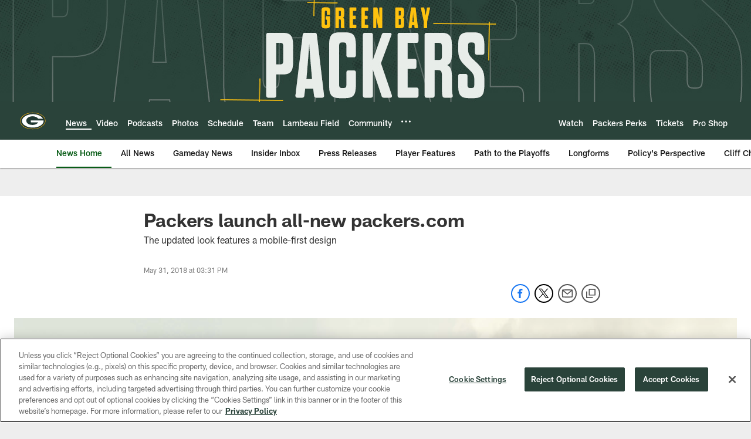

--- FILE ---
content_type: text/html; charset=utf-8
request_url: https://www.google.com/recaptcha/api2/aframe
body_size: 266
content:
<!DOCTYPE HTML><html><head><meta http-equiv="content-type" content="text/html; charset=UTF-8"></head><body><script nonce="So1p3HNsJTGOungCwfaaVw">/** Anti-fraud and anti-abuse applications only. See google.com/recaptcha */ try{var clients={'sodar':'https://pagead2.googlesyndication.com/pagead/sodar?'};window.addEventListener("message",function(a){try{if(a.source===window.parent){var b=JSON.parse(a.data);var c=clients[b['id']];if(c){var d=document.createElement('img');d.src=c+b['params']+'&rc='+(localStorage.getItem("rc::a")?sessionStorage.getItem("rc::b"):"");window.document.body.appendChild(d);sessionStorage.setItem("rc::e",parseInt(sessionStorage.getItem("rc::e")||0)+1);localStorage.setItem("rc::h",'1768637896032');}}}catch(b){}});window.parent.postMessage("_grecaptcha_ready", "*");}catch(b){}</script></body></html>

--- FILE ---
content_type: text/javascript; charset=utf-8
request_url: https://auth-id.packers.com/accounts.webSdkBootstrap?apiKey=4_5ypIxyFmXwkbaj3rITn4IQ&pageURL=https%3A%2F%2Fwww.packers.com%2Fnews%2Fpackers-launch-all-new-packers-com&sdk=js_latest&sdkBuild=18419&format=json
body_size: 416
content:
{
  "callId": "019bcb0884397cf3b8a97e5ac223d053",
  "errorCode": 0,
  "apiVersion": 2,
  "statusCode": 200,
  "statusReason": "OK",
  "time": "2026-01-17T08:18:11.653Z",
  "hasGmid": "ver4"
}